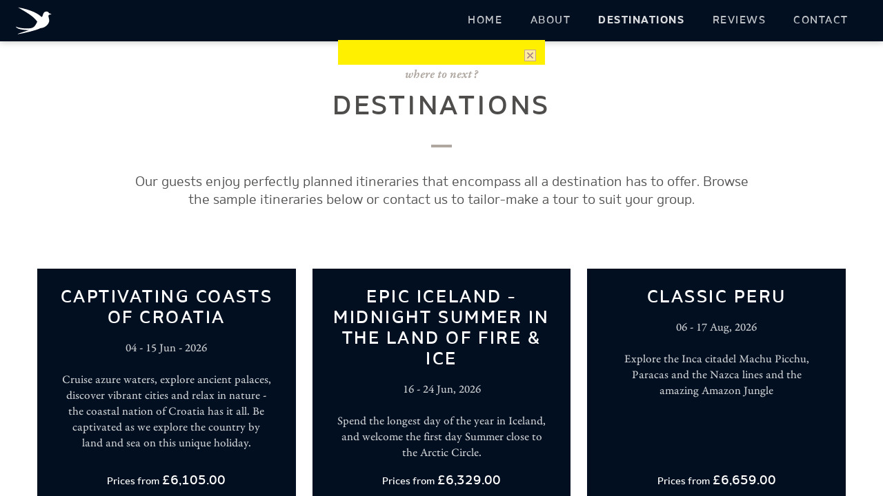

--- FILE ---
content_type: text/html; charset=utf-8
request_url: https://www.thebigjourneycompany.com/destinations.aspx
body_size: 21956
content:
<!DOCTYPE html>
<html lang="en-GB">
<head id="head"><title>
	Escorted Tours from The Big Journey Company
</title><meta id="viewport" name="viewport" content="width=device-width, initial-scale=1" /><meta http-equiv="Content-Type" content="text/html; charset=utf-8" /><link id="mailStyleSheetPreload" rel="preload" href="/skin/css/frontend.css?_43887" as="style" /><link id="mainStyleSheet" href="/skin/css/frontend.css?_43887" rel="stylesheet" type="text/css" media="all" /><link rel="preload" href="/skin/css/lity.min.css" as="style" /><link href="/skin/css/lity.min.css" rel="stylesheet" type="text/css" />
<!--[if IE 8]>
<link rel="stylesheet" type="text/css" href="/skin/css/ie8.css" />
<![endif]-->
<!--[if IEMobile ]>
<link rel="stylesheet" type="text/css" href="/skin/css/iemobile.css" />
<![endif]-->
<!--[if lt IE 9]>
<script src="http://html5shiv.googlecode.com/svn/trunk/html5.js"></script>
<![endif]-->
<script type="text/javascript">
    !function (e) { "use strict"; var n = function (n, t, o) { var l, r = e.document, i = r.createElement("link"); if (t) l = t; else { var a = (r.body || r.getElementsByTagName("head")[0]).childNodes; l = a[a.length - 1] } var d = r.styleSheets; i.rel = "stylesheet", i.href = n, i.media = "only x", l.parentNode.insertBefore(i, t ? l : l.nextSibling); var f = function (e) { for (var n = i.href, t = d.length; t--; ) if (d[t].href === n) return e(); setTimeout(function () { f(e) }) }; return i.onloadcssdefined = f, f(function () { i.media = o || "all" }), i }; "undefined" != typeof module ? module.exports = n : e.loadCSS = n } ("undefined" != typeof global ? global : this);
    // Has your browser got SVG support
    function supportsSvg() {
        if (document.implementation.hasFeature("http://www.w3.org/TR/SVG11/feature#BasicStructure", "1.1")) {
            return (window.SVGSVGElement) ? true : false;
        }
        else {
            return false;
        }
    }

    //loadCSS("/skin/css/frontend.css");

        // apply the windows mobile style sheet
        if (window.navigator.userAgent.match(/IEMobile/i)) { loadCSS("/skin/css/iemobile.css"); }
        // apply the windows ie9 style sheet
        if (window.navigator.userAgent.match(/MSIE 10/i)) { loadCSS("/skin/css/ie9.css"); }
        // apply the svg style sheet 
        if (supportsSvg() === true) { loadCSS("/skin/css/svg.css"); }
    

    (function (o) { var K = o.$LAB, y = "UseLocalXHR", z = "AlwaysPreserveOrder", u = "AllowDuplicates", A = "CacheBust", B = "BasePath", C = /^[^?#]*\//.exec(location.href)[0], D = /^\w+\:\/\/\/?[^\/]+/.exec(C)[0], i = document.head || document.getElementsByTagName("head"), L = (o.opera && Object.prototype.toString.call(o.opera) == "[object Opera]") || ("MozAppearance" in document.documentElement.style), q = document.createElement("script"), E = typeof q.preload == "boolean", r = E || (q.readyState && q.readyState == "uninitialized"), F = !r && q.async === true, M = !r && !F && !L; function G(a) { return Object.prototype.toString.call(a) == "[object Function]" } function H(a) { return Object.prototype.toString.call(a) == "[object Array]" } function N(a, c) { var b = /^\w+\:\/\//; if (/^\/\/\/?/.test(a)) { a = location.protocol + a } else if (!b.test(a) && a.charAt(0) != "/") { a = (c || "") + a } return b.test(a) ? a : ((a.charAt(0) == "/" ? D : C) + a) } function s(a, c) { for (var b in a) { if (a.hasOwnProperty(b)) { c[b] = a[b] } } return c } function O(a) { var c = false; for (var b = 0; b < a.scripts.length; b++) { if (a.scripts[b].ready && a.scripts[b].exec_trigger) { c = true; a.scripts[b].exec_trigger(); a.scripts[b].exec_trigger = null } } return c } function t(a, c, b, d) { a.onload = a.onreadystatechange = function () { if ((a.readyState && a.readyState != "complete" && a.readyState != "loaded") || c[b]) return; a.onload = a.onreadystatechange = null; d() } } function I(a) { a.ready = a.finished = true; for (var c = 0; c < a.finished_listeners.length; c++) { a.finished_listeners[c]() } a.ready_listeners = []; a.finished_listeners = [] } function P(d, f, e, g, h) { setTimeout(function () { var a, c = f.real_src, b; if ("item" in i) { if (!i[0]) { setTimeout(arguments.callee, 25); return } i = i[0] } a = document.createElement("script"); if (f.type) a.type = f.type; if (f.charset) a.charset = f.charset; if (h) { if (r) { e.elem = a; if (E) { a.preload = true; a.onpreload = g } else { a.onreadystatechange = function () { if (a.readyState == "loaded") g() } } a.src = c } else if (h && c.indexOf(D) == 0 && d[y]) { b = new XMLHttpRequest(); b.onreadystatechange = function () { if (b.readyState == 4) { b.onreadystatechange = function () { }; e.text = b.responseText + "\n//@ sourceURL=" + c; g() } }; b.open("GET", c); b.send() } else { a.type = "text/cache-script"; t(a, e, "ready", function () { i.removeChild(a); g() }); a.src = c; i.insertBefore(a, i.firstChild) } } else if (F) { a.async = false; t(a, e, "finished", g); a.src = c; i.insertBefore(a, i.firstChild) } else { t(a, e, "finished", g); a.src = c; i.insertBefore(a, i.firstChild) } }, 0) } function J() { var l = {}, Q = r || M, n = [], p = {}, m; l[y] = true; l[z] = false; l[u] = false; l[A] = false; l[B] = ""; function R(a, c, b) { var d; function f() { if (d != null) { d = null; I(b) } } if (p[c.src].finished) return; if (!a[u]) p[c.src].finished = true; d = b.elem || document.createElement("script"); if (c.type) d.type = c.type; if (c.charset) d.charset = c.charset; t(d, b, "finished", f); if (b.elem) { b.elem = null } else if (b.text) { d.onload = d.onreadystatechange = null; d.text = b.text } else { d.src = c.real_src } i.insertBefore(d, i.firstChild); if (b.text) { f() } } function S(c, b, d, f) { var e, g, h = function () { b.ready_cb(b, function () { R(c, b, e) }) }, j = function () { b.finished_cb(b, d) }; b.src = N(b.src, c[B]); b.real_src = b.src + (c[A] ? ((/\?.*$/.test(b.src) ? "&_" : "?_") + ~ ~(Math.random() * 1E9) + "=") : ""); if (!p[b.src]) p[b.src] = { items: [], finished: false }; g = p[b.src].items; if (c[u] || g.length == 0) { e = g[g.length] = { ready: false, finished: false, ready_listeners: [h], finished_listeners: [j] }; P(c, b, e, ((f) ? function () { e.ready = true; for (var a = 0; a < e.ready_listeners.length; a++) { e.ready_listeners[a]() } e.ready_listeners = [] } : function () { I(e) }), f) } else { e = g[0]; if (e.finished) { j() } else { e.finished_listeners.push(j) } } } function v() { var e, g = s(l, {}), h = [], j = 0, w = false, k; function T(a, c) { a.ready = true; a.exec_trigger = c; x() } function U(a, c) { a.ready = a.finished = true; a.exec_trigger = null; for (var b = 0; b < c.scripts.length; b++) { if (!c.scripts[b].finished) return } c.finished = true; x() } function x() { while (j < h.length) { if (G(h[j])) { try { h[j++]() } catch (err) { } continue } else if (!h[j].finished) { if (O(h[j])) continue; break } j++ } if (j == h.length) { w = false; k = false } } function V() { if (!k || !k.scripts) { h.push(k = { scripts: [], finished: true }) } } e = { script: function () { for (var f = 0; f < arguments.length; f++) { (function (a, c) { var b; if (!H(a)) { c = [a] } for (var d = 0; d < c.length; d++) { V(); a = c[d]; if (G(a)) a = a(); if (!a) continue; if (H(a)) { b = [].slice.call(a); b.unshift(d, 1); [].splice.apply(c, b); d--; continue } if (typeof a == "string") a = { src: a }; a = s(a, { ready: false, ready_cb: T, finished: false, finished_cb: U }); k.finished = false; k.scripts.push(a); S(g, a, k, (Q && w)); w = true; if (g[z]) e.wait() } })(arguments[f], arguments[f]) } return e }, wait: function () { if (arguments.length > 0) { for (var a = 0; a < arguments.length; a++) { h.push(arguments[a]) } k = h[h.length - 1] } else k = false; x(); return e } }; return { script: e.script, wait: e.wait, setOptions: function (a) { s(a, g); return e } } } m = { setGlobalDefaults: function (a) { s(a, l); return m }, setOptions: function () { return v().setOptions.apply(null, arguments) }, script: function () { return v().script.apply(null, arguments) }, wait: function () { return v().wait.apply(null, arguments) }, queueScript: function () { n[n.length] = { type: "script", args: [].slice.call(arguments) }; return m }, queueWait: function () { n[n.length] = { type: "wait", args: [].slice.call(arguments) }; return m }, runQueue: function () { var a = m, c = n.length, b = c, d; for (; --b >= 0; ) { d = n.shift(); a = a[d.type].apply(null, d.args) } return a }, noConflict: function () { o.$LAB = K; return m }, sandbox: function () { return J() } }; return m } o.$LAB = J(); (function (a, c, b) { if (document.readyState == null && document[a]) { document.readyState = "loading"; document[a](c, b = function () { document.removeEventListener(c, b, false); document.readyState = "complete" }, false) } })("addEventListener", "DOMContentLoaded") })(this);
   // $LAB.script("/js/script.js");
</script>
<meta name="Description" content="Where to next? The Big Journey Company provide escorted tours to amazing and breathtaking destinations across the globe." /><meta property="og:url" content="http://www.thebigjourneycompany.com/destinations.aspx" /><meta property="og:image" content="https://www.thebigjourneycompany.com/skin/images/images-custom/a8b5e80b-95d6-4a53-9369-fbc926f56c8d-logo.png" /><meta property="og:site_name" content="The Big Journey Company" /><meta property="og:description" content="Where to next? The Big Journey Company provide escorted tours to amazing and breathtaking destinations across the globe." /><meta property="og:type" content="Website" /><meta property="og:title" content="Escorted Tours from The Big Journey Company" /><meta property="twitter:url" content="http://www.thebigjourneycompany.com/destinations.aspx" /><meta property="twitter:image" content="https://www.thebigjourneycompany.com/skin/images/images-custom/a8b5e80b-95d6-4a53-9369-fbc926f56c8d-logo.png" /><meta property="twitter:description" content="Where to next? The Big Journey Company provide escorted tours to amazing and breathtaking destinations across the globe." /><meta property="twitter:card" content="summary" /><meta property="twitter:site" content="@" /><meta property="siteID" content="1" /><meta property="pageID" content="858" /><link rel="shortcut icon" href="/skin/images/images-custom/3610517d-4131-40bb-8188-eab59fb47cd5-bird.png" /></head>
<body id="body" class=" defaultTemplate destinations">

<div class="klaviyo-form-Sc72D9"></div><div class="klaviyo-form-VAzKng"></div>
<!-- Google Tag Manager -->
<noscript><iframe src="//www.googletagmanager.com/ns.html?id=GTM-PFMX5S"
height="0" width="0" style="display:none;visibility:hidden"></iframe></noscript>
<script>(function(w,d,s,l,i){w[l]=w[l]||[];w[l].push({'gtm.start':
new Date().getTime(),event:'gtm.js'});var f=d.getElementsByTagName(s)[0],
j=d.createElement(s),dl=l!='dataLayer'?'&l='+l:'';j.async=true;j.src=
'//www.googletagmanager.com/gtm.js?id='+i+dl;f.parentNode.insertBefore(j,f);
})(window,document,'script','dataLayer','GTM-PFMX5S');</script>
<!-- End Google Tag Manager -->

<form method="post" action="/destinations.aspx" id="form1">
<div class="aspNetHidden">
<input type="hidden" name="__EVENTTARGET" id="__EVENTTARGET" value="" />
<input type="hidden" name="__EVENTARGUMENT" id="__EVENTARGUMENT" value="" />
<input type="hidden" name="__VIEWSTATE" id="__VIEWSTATE" value="GYwDBoNF7r1jYnXLnWo93nbuc3F8LhEVgXH/EtQJJfeFWGHg9t2mdEAjlB+9gBCpmgM+SNJNm6o/TV+AkNH+P70+uniraBIjVR/XAgAhQ9xNLJkj" />
</div>

<script type="text/javascript">
//<![CDATA[
var theForm = document.forms['form1'];
function __doPostBack(eventTarget, eventArgument) {
    if (!theForm.onsubmit || (theForm.onsubmit() != false)) {
        theForm.__EVENTTARGET.value = eventTarget;
        theForm.__EVENTARGUMENT.value = eventArgument;
        theForm.submit();
    }
}
//]]>
</script>


<script src="/WebResource.axd?d=zfDdQHedcWAgsDSBjmyV42IaFCwIKRBIKXrI-bDDmeVSXTdtI0cTORPSzV4uNUvrViHz70zc_IGNLBvWfCIHEU1pr-w1&amp;t=638628243619783110" type="text/javascript"></script>


<script src="/ScriptResource.axd?d=ayDaK6HY-rsYWbf2Xow9X7zbPaWGQylnrjXPPjJczujOwUlTHbGKIysF7wFWmoVus_MKdPmT5Ssodu2llkj-lHmL17ftX5bsgCPitU9CbZMVLUXVM3uSze1a_eTR4-GOqUlJE48So1j10q4oXlpeSqe4zeY1&amp;t=2a9d95e3" type="text/javascript"></script>
<script src="/ScriptResource.axd?d=-VM53kQGSH1zk3tUEX9--kVIoieM4JnvI2ZUO1t2va07oG9qo9ck_f7CUm-n56sUcKQsOibvjBO_1sr_bvhR4vsSyJrEM1BTNk04y0nz3HoHNKmO2U25H6eEa3p68Hf1auoGWrm-v47L1OqhW3UvG-ZfEdAFK5NTtG0UT7XMIejS6CkQ0&amp;t=2a9d95e3" type="text/javascript"></script>
<script src="/ScriptResource.axd?d=[base64]" type="text/javascript"></script>
<div class="aspNetHidden">

	<input type="hidden" name="__VIEWSTATEGENERATOR" id="__VIEWSTATEGENERATOR" value="C0BC620C" />
	<input type="hidden" name="__VIEWSTATEENCRYPTED" id="__VIEWSTATEENCRYPTED" value="" />
	<input type="hidden" name="__EVENTVALIDATION" id="__EVENTVALIDATION" value="F42+eXM24swwsg7GRVH6g/5NlsuTAIDFTqB1Tv0vQ8mL2lT/4enILG5HYRRIUcG0dRuuavemPvrdIjkEdTOPhZlHvTXEO9FvJF96BqRGQSyVOQGwmXO0xDs6i8VksaEX5jWnLzc62Bzt7sC6GLlTNPnp0NXi9QuM1TcGyIRKU7hb6WBz" />
</div>
 <script type="text/javascript">
//<![CDATA[
Sys.WebForms.PageRequestManager._initialize('ctl00$ctl00$ctl00$keletonScriptManager', 'form1', [], [], [], 90, 'ctl00$ctl00$ctl00');
//]]>
</script>

        
        

           
<div class="accessNav offscreen">
	<ul>
		<li class="offscreen"><a accesskey="s" href="#maincontent">Skip to content</a></li>
		<li class="offscreen"><a accesskey="n" href="#mainnav">Skip to main navigation</a></li>
		<li class="offscreen"><a accesskey="4" href="#search">Skip to search</a></li>
		<li class="offscreen"><a accesskey="0" href="/accessibility.aspx">Accessibility help</a></li>
	</ul>
</div> 
<div class="outerWrapper clearfix">
	 
		<div class="siteHeader">
			<div class="siteHeaderWrapper clearfix">
				<div class="logo"><a href="./" accesskey="1">The Big Journey Company</a></div>
				<nav class="headerElements" role="navigation"></nav>   
							              
			</div>		
			<nav class="collapseNav" role="navigation"><a href="#" class="navCollapse hover"><span class="burger-btn">Menu</span></a>
				               
				<div class="hideNav mainNav">
					<div class="searchBar offscreen">
<div class="searchWrapper">
<a id="search"></a>
<label for="SearchTerms" class="offscreen">Search for: </label><input name="ctl00$ctl00$ctl00$Search$SearchTerms" type="text" id="SearchTerms" tabindex="-1" class="searchTerms" Placeholder="Search" />
<input type="image" name="ctl00$ctl00$ctl00$Search$Search" id="Search" tabindex="-1" class="go" src="skin/images/images-icons/magnify.png" alt="Search now" /></div></div>
					
					
<div class="dynamicNav">
    <div class="navWrapper clearfix">
        <a id="mainnav"></a><ul class="DropDownNav"><li class="home"><a class="phoneNavAction topLevel" href="/"><span>Home</span></a></li>
                <li class="about parent"><a href="/about.aspx" class="phoneNavAction topLevel"><span>About</span></a>
                    </li>
                <li class="destinations parent"><a href="/destinations.aspx" class="phoneNavAction topLevel activePage"><span>Destinations</span></a>
                    </li>
                <li class="reviews parent"><a href="/reviews.aspx" class="phoneNavAction topLevel"><span>Reviews</span></a>
                    </li>
                <li class="contact parent last"><a href="/contact.aspx" class="phoneNavAction topLevel"><span>Contact</span></a>
                    </li></ul>
    </div>
</div>	
					 	
						             
		
					
					
				</div>                       
			</nav>
            	

		</div> 
		<!-- END OF HEADER -->
	<div class="siteContainer">	       
		<div class="siteContent">
		
			<div class="breadcrumb" itemscope itemtype="http://data-vocabulary.org/Breadcrumb"><span class="noBreadcrumb">You are here: </span><a href="/"  itemprop="url"><span itemprop="title">Home</span></a> &raquo; Destinations</div> 
				

<a id="maincontent"></a>

    
  
    <div class="toursModule clearfix">
        <div class="moduleContainer">
			
            <div class="pageHeader">
                <h1 id="ContentBlock_MainContent_MainContent_H1Title">Destinations</h1>
                 
            </div>

           <!-- debug: 4-->
            

              
               
                
               <div id="ContentBlock_MainContent_MainContent_notuk" class="introduction">Our guests enjoy perfectly planned itineraries that encompass all a destination has to offer. Browse the sample itineraries below or contact us to tailor-make a tour to suit your group.</div>     
                    
                    <div id="categoriesList" class="categoriesList"><ul class="categoriesListWrap"><li class="btn grey show-all">Show all</li><li class="btn grey classic-group-tours">Classic Group Tours</li><li class="btn grey small-group-adventures">Small Group Adventures</li><li class="btn grey for-inspiration">For Inspiration</li></ul></div>
                 
                    
                        
                            <ul id="destList" class="landingWrap columnWrap">
                        
                            <li class="column  classic-group-tours   ">

                            
                                <div class="outerBox clearfix">
                                    <a href="/destinations/3480/captivating-coasts-of-croatia.aspx">
                                        
                                        <div class="images">
                                            
                                                    <ul>
                                                
                                                    <li>
                                                        <div class="imageContainer">
                                                        	<div class="imageCover"><div class="coverMessage"><span>Take me here</span></div></div>
                                                            
                                                            <img alt="" title=""
                                                                src="/uploads/news-images/3425048-dubrovnik-city-22360671920-1-resized.jpg"
                                                                class="lazy"/>
                                                            
                                                            <div id="ContentBlock_MainContent_MainContent_ToursRepeater_ImagesListView_0_Div2_0" class="imageCaption offscreen">
                                                                <span class="offscreen">Caption:&nbsp;</span>Dubrovnik's imposing city walls around the Old Town</div>
                                                        </div>
                                                    </li>
                                                
                                                    </ul>
                                        </div>
                                        <div class="contentWrapper">
                                        <div class="contentHeader">
                                            <h2 class="offscreen">Captivating Coasts of Croatia</h2>
                                        </div>
                                        <div class="titleWrap">
										<h3>Captivating Coasts of Croatia</h3>
                                        </div>
                                        <div class="contentWrap">
                                            04 - 15 Jun - 2026<br><br>Cruise azure waters, explore ancient palaces, discover vibrant cities and relax in nature - the coastal nation of Croatia has it all. Be captivated as we explore the country by land and sea on this unique holiday.
                                        </div>
                                        <div class="thisTourPrice"><span class="priceSmall">Prices from</span> £6,105.00</div><div class="comingSoonFlash btn">Reserve Now</div>
                                        </div>
                                    </a>
                                </div>
                            </li>
                        
                            <li class="column  small-group-adventures for-inspiration   ">

                            
                                <div class="outerBox clearfix">
                                    <a href="/destinations/3446/epic-iceland-midnight-summer-in-the-land-of-fire-ice.aspx">
                                        
                                        <div class="images">
                                            
                                                    <ul>
                                                
                                                    <li>
                                                        <div class="imageContainer">
                                                        	<div class="imageCover"><div class="coverMessage"><span>Take me here</span></div></div>
                                                            
                                                            <img alt="" title=""
                                                                src="/uploads/news-images/3509536-b-blue-lagoon.jpg"
                                                                class="lazy"/>
                                                            
                                                            <div id="ContentBlock_MainContent_MainContent_ToursRepeater_ImagesListView_1_Div2_0" class="imageCaption offscreen">
                                                                <span class="offscreen">Caption:&nbsp;</span>Blue Lagoon, Iceland</div>
                                                        </div>
                                                    </li>
                                                
                                                    </ul>
                                        </div>
                                        <div class="contentWrapper">
                                        <div class="contentHeader">
                                            <h2 class="offscreen">Epic Iceland - Midnight Summer in the Land of Fire & Ice</h2>
                                        </div>
                                        <div class="titleWrap">
										<h3>Epic Iceland - Midnight Summer in the Land of Fire & Ice</h3>
                                        </div>
                                        <div class="contentWrap">
                                            16 - 24 Jun, 2026<br><br>Spend the longest day of the year in Iceland, and welcome the first day Summer close to the Arctic Circle.  
                                        </div>
                                        <div class="thisTourPrice"><span class="priceSmall">Prices from</span> £6,329.00</div><div class="comingSoonFlash btn">Reserve Now</div>
                                        </div>
                                    </a>
                                </div>
                            </li>
                        
                            <li class="column  classic-group-tours for-inspiration   ">

                            
                                <div class="outerBox clearfix">
                                    <a href="/destinations/3011/classic-peru.aspx">
                                        
                                        <div class="images">
                                            
                                                    <ul>
                                                
                                                    <li>
                                                        <div class="imageContainer">
                                                        	<div class="imageCover"><div class="coverMessage"><span>Take me here</span></div></div>
                                                            
                                                            <img alt="" title=""
                                                                src="/uploads/news-images/625258-1-rszmachu-picchu-2773629.jpg"
                                                                class="lazy"/>
                                                            
                                                            <div id="ContentBlock_MainContent_MainContent_ToursRepeater_ImagesListView_2_Div2_0" class="imageCaption offscreen">
                                                                <span class="offscreen">Caption:&nbsp;</span>The morning clouds rising above Machu Picchu</div>
                                                        </div>
                                                    </li>
                                                
                                                    </ul>
                                        </div>
                                        <div class="contentWrapper">
                                        <div class="contentHeader">
                                            <h2 class="offscreen">Classic Peru </h2>
                                        </div>
                                        <div class="titleWrap">
										<h3>Classic Peru</h3>
                                        </div>
                                        <div class="contentWrap">
                                            06 - 17 Aug, 2026<br><br>Explore the Inca citadel Machu Picchu, Paracas and the Nazca lines and the amazing Amazon Jungle
                                        </div>
                                        <div class="thisTourPrice"><span class="priceSmall">Prices from</span> £6,659.00</div><div class="comingSoonFlash btn">Reserve Now</div>
                                        </div>
                                    </a>
                                </div>
                            </li>
                        
                            <li class="column  small-group-adventures   ">

                            
                                <div class="outerBox clearfix">
                                    <a href="/destinations/1953/costa-rica-adventure-experience.aspx">
                                        
                                        <div class="images">
                                            
                                                    <ul>
                                                
                                                    <li>
                                                        <div class="imageContainer">
                                                        	<div class="imageCover"><div class="coverMessage"><span>Take me here</span></div></div>
                                                            
                                                            <img alt="" title=""
                                                                src="/uploads/news-images/4484438-costa-rica-resized.jpg"
                                                                class="lazy"/>
                                                            
                                                            <div id="ContentBlock_MainContent_MainContent_ToursRepeater_ImagesListView_3_Div2_0" class="imageCaption offscreen">
                                                                <span class="offscreen">Caption:&nbsp;</span>Arenal Volcano National Park</div>
                                                        </div>
                                                    </li>
                                                
                                                    </ul>
                                        </div>
                                        <div class="contentWrapper">
                                        <div class="contentHeader">
                                            <h2 class="offscreen">Costa Rica Adventure Experience.</h2>
                                        </div>
                                        <div class="titleWrap">
										<h3>Costa Rica Adventure Experience</h3>
                                        </div>
                                        <div class="contentWrap">
                                            17 - 28 Aug, 2026<br><br>Costa Rica, the eco and adventure-tourism capital of Central America...The perfect destination for nature and lovers!
                                        </div>
                                        <div class="thisTourPrice"><span class="priceSmall">Prices from</span> £4,550.00</div><div class="comingSoonFlash btn">Reserve Now</div>
                                        </div>
                                    </a>
                                </div>
                            </li>
                        
                            <li class="column  classic-group-tours for-inspiration   ">

                            
                                <div class="outerBox clearfix">
                                    <a href="/destinations/3322/la-bella-vita-journey-through-southern-italy.aspx">
                                        
                                        <div class="images">
                                            
                                                    <ul>
                                                
                                                    <li>
                                                        <div class="imageContainer">
                                                        	<div class="imageCover"><div class="coverMessage"><span>Take me here</span></div></div>
                                                            
                                                            <img alt="" title=""
                                                                src="/uploads/news-images/7508728-istock-525770849.jpg"
                                                                class="lazy"/>
                                                            
                                                            <div id="ContentBlock_MainContent_MainContent_ToursRepeater_ImagesListView_4_Div2_0" class="imageCaption offscreen">
                                                                <span class="offscreen">Caption:&nbsp;</span>The historic UNESCO listed town of Matera</div>
                                                        </div>
                                                    </li>
                                                
                                                    </ul>
                                        </div>
                                        <div class="contentWrapper">
                                        <div class="contentHeader">
                                            <h2 class="offscreen">La Bella Vita - Journey through Southern Italy</h2>
                                        </div>
                                        <div class="titleWrap">
										<h3>La Bella Vita - Journey through Southern Italy</h3>
                                        </div>
                                        <div class="contentWrap">
                                            19 Aug - 01 Sep, 2026<br><br>Southern Italy boasts many historical, cultural & natural gems which are often overlooked. Join us as we travel through Italy's 'Heel & Boot' as we discover the 'bella vita' in Puglia, Basilicata, Calabria & Campania
                                        </div>
                                        <div class="thisTourPrice"><span class="priceSmall">Prices from</span> £9,329.00</div><div class="comingSoonFlash btn">Reserve Now</div>
                                        </div>
                                    </a>
                                </div>
                            </li>
                        
                            <li class="column  classic-group-tours   ">

                            
                                <div class="outerBox clearfix">
                                    <a href="/destinations/3111/the-magic-of-ireland-dublin-beyond.aspx">
                                        
                                        <div class="images">
                                            
                                                    <ul>
                                                
                                                    <li>
                                                        <div class="imageContainer">
                                                        	<div class="imageCover"><div class="coverMessage"><span>Take me here</span></div></div>
                                                            
                                                            <img alt="" title=""
                                                                src="/uploads/news-images/3827689-cobh-cathedral-tourism-ireland-chris-hill.jpg"
                                                                class="lazy"/>
                                                            
                                                            <div id="ContentBlock_MainContent_MainContent_ToursRepeater_ImagesListView_5_Div2_0" class="imageCaption offscreen">
                                                                <span class="offscreen">Caption:&nbsp;</span>Cobh Cathedral ©Tourism Ireland / Chris Hill</div>
                                                        </div>
                                                    </li>
                                                
                                                    </ul>
                                        </div>
                                        <div class="contentWrapper">
                                        <div class="contentHeader">
                                            <h2 class="offscreen">The Magic of Ireland: Dublin & Beyond</h2>
                                        </div>
                                        <div class="titleWrap">
										<h3>The Magic of Ireland: Dublin & Beyond</h3>
                                        </div>
                                        <div class="contentWrap">
                                            27 Aug - 05 Sep, 2026<br><br>“One Hundred Thousands Welcomes” to Ireland! Enjoy the timeless historic landscape and witness the legendary shades of green.
                                        </div>
                                        <div class="thisTourPrice"><span class="priceSmall">Prices from</span> £7,325.00</div><div class="comingSoonFlash btn">Reserve Now</div>
                                        </div>
                                    </a>
                                </div>
                            </li>
                        
                            <li class="column  classic-group-tours   scotland ">

                            
                                <div class="outerBox clearfix">
                                    <a href="/destinations/3493/highland-heritage-scottish-castles.aspx">
                                        
                                        <div class="images">
                                            
                                                    <ul>
                                                
                                                    <li>
                                                        <div class="imageContainer">
                                                        	<div class="imageCover"><div class="coverMessage"><span>Take me here</span></div></div>
                                                            
                                                            <img alt="" title=""
                                                                src="/uploads/news-images/72510013-a-dunrobin-castle.jpg"
                                                                class="lazy"/>
                                                            
                                                            <div id="ContentBlock_MainContent_MainContent_ToursRepeater_ImagesListView_6_Div2_0" class="imageCaption offscreen">
                                                                <span class="offscreen">Caption:&nbsp;</span>Dunrobin Castle</div>
                                                        </div>
                                                    </li>
                                                
                                                    </ul>
                                        </div>
                                        <div class="contentWrapper">
                                        <div class="contentHeader">
                                            <h2 class="offscreen">Highland Heritage & Scottish Castles</h2>
                                        </div>
                                        <div class="titleWrap">
										<h3>Highland Heritage & Scottish Castles</h3>
                                        </div>
                                        <div class="contentWrap">
                                            05 - 16 Sep, 2026<br><br>Discover Scotland over 12 unforgettable days — from Loch Lomond to Islay, Iona & the Highlands, where history, nature, and culture meet.
                                        </div>
                                        <div class="thisTourPrice"><span class="priceSmall">Prices from</span> £6,105.00</div><div class="comingSoonFlash btn">Reserve Now</div>
                                        </div>
                                    </a>
                                </div>
                            </li>
                        
                            <li class="column  classic-group-tours for-inspiration   ">

                            
                                <div class="outerBox clearfix">
                                    <a href="/destinations/1860/ultimate-safari-of-kenya.aspx">
                                        
                                        <div class="images">
                                            
                                                    <ul>
                                                
                                                    <li>
                                                        <div class="imageContainer">
                                                        	<div class="imageCover"><div class="coverMessage"><span>Take me here</span></div></div>
                                                            
                                                            <img alt="" title=""
                                                                src="/uploads/news-images/955170-istock-178522865-resized.jpg"
                                                                class="lazy"/>
                                                            
                                                            <div id="ContentBlock_MainContent_MainContent_ToursRepeater_ImagesListView_7_Div2_0" class="imageCaption offscreen">
                                                                <span class="offscreen">Caption:&nbsp;</span>An African elephant herd advances across the plains of Samburu National Park in Kenya</div>
                                                        </div>
                                                    </li>
                                                
                                                    </ul>
                                        </div>
                                        <div class="contentWrapper">
                                        <div class="contentHeader">
                                            <h2 class="offscreen">Ultimate Safari of Kenya.</h2>
                                        </div>
                                        <div class="titleWrap">
										<h3>ULTIMATE SAFARI OF KENYA</h3>
                                        </div>
                                        <div class="contentWrap">
                                            10 - 18 Sep, 2026<br><br>This safari is probably the most extensive safari available in Kenya - a truly magical adventure!
                                        </div>
                                        <div class="thisTourPrice"><span class="priceSmall">Prices from</span> £6,885.00</div><div class="comingSoonFlash btn">Reserve Now</div>
                                        </div>
                                    </a>
                                </div>
                            </li>
                        
                            <li class="column  classic-group-tours   ">

                            
                                <div class="outerBox clearfix">
                                    <a href="/destinations/3491/gorillas-of-rwanda-add-on-to-your-ultimate-kenya-safari.aspx">
                                        
                                        <div class="images">
                                            
                                                    <ul>
                                                
                                                    <li>
                                                        <div class="imageContainer">
                                                        	<div class="imageCover"><div class="coverMessage"><span>Take me here</span></div></div>
                                                            
                                                            <img alt="" title=""
                                                                src="/uploads/news-images/937582-golden-monkey-volcanoes-national-park.jpg"
                                                                class="lazy"/>
                                                            
                                                            
                                                        </div>
                                                    </li>
                                                
                                                    </ul>
                                        </div>
                                        <div class="contentWrapper">
                                        <div class="contentHeader">
                                            <h2 class="offscreen">Gorillas of Rwanda – Add-On to Your Ultimate Kenya Safari!</h2>
                                        </div>
                                        <div class="titleWrap">
										<h3>Gorillas of Rwanda – Add-On to Your Ultimate Kenya Safari!</h3>
                                        </div>
                                        <div class="contentWrap">
                                            18 - 22 Sep, 2026<br><br>After exploring Kenya’s incredible wildlife, continue the adventure in Rwanda, where you’ll trek through lush forests to meet the magnificent mountain gorillas — an unforgettable finale to your African journey.
                                        </div>
                                        <div class="thisTourPrice"><span class="priceSmall">Prices from</span> £3,775.00</div><div class="comingSoonFlash btn">Reserve Now</div>
                                        </div>
                                    </a>
                                </div>
                            </li>
                        
                            <li class="column  classic-group-tours small-group-adventures   ">

                            
                                <div class="outerBox clearfix">
                                    <a href="/destinations/3483/amsterdam-beyond-a-danube-river-cruise.aspx">
                                        
                                        <div class="images">
                                            
                                                    <ul>
                                                
                                                    <li>
                                                        <div class="imageContainer">
                                                        	<div class="imageCover"><div class="coverMessage"><span>Take me here</span></div></div>
                                                            
                                                            <img alt="" title=""
                                                                src="/uploads/news-images/4877610-e.jpg"
                                                                class="lazy"/>
                                                            
                                                            <div id="ContentBlock_MainContent_MainContent_ToursRepeater_ImagesListView_9_Div2_0" class="imageCaption offscreen">
                                                                <span class="offscreen">Caption:&nbsp;</span>Historic Prague</div>
                                                        </div>
                                                    </li>
                                                
                                                    </ul>
                                        </div>
                                        <div class="contentWrapper">
                                        <div class="contentHeader">
                                            <h2 class="offscreen">Amsterdam & Beyond: A Danube River Cruise</h2>
                                        </div>
                                        <div class="titleWrap">
										<h3>Amsterdam & Beyond: A Danube River Cruise </h3>
                                        </div>
                                        <div class="contentWrap">
                                            04 - 16 Oct, 2026<br><br>From Amsterdam to the Danube – Explore Europe’s Historic Capitals on this Unique River Cruise & Stay
                                        </div>
                                        <div class="thisTourPrice"><span class="priceSmall">Prices from</span> £6,549.00</div><div class="comingSoonFlash btn">Reserve Now</div>
                                        </div>
                                    </a>
                                </div>
                            </li>
                        
                            <li class="column  classic-group-tours   ">

                            
                                <div class="outerBox clearfix">
                                    <a href="/destinations/3184/the-splendours-of-china.aspx">
                                        
                                        <div class="images">
                                            
                                                    <ul>
                                                
                                                    <li>
                                                        <div class="imageContainer">
                                                        	<div class="imageCover"><div class="coverMessage"><span>Take me here</span></div></div>
                                                            
                                                            <img alt="" title=""
                                                                src="/uploads/news-images/5977853-rszistock-177802548-1.jpg"
                                                                class="lazy"/>
                                                            
                                                            <div id="ContentBlock_MainContent_MainContent_ToursRepeater_ImagesListView_10_Div2_0" class="imageCaption offscreen">
                                                                <span class="offscreen">Caption:&nbsp;</span>The Forbidden Palace, Beijing</div>
                                                        </div>
                                                    </li>
                                                
                                                    </ul>
                                        </div>
                                        <div class="contentWrapper">
                                        <div class="contentHeader">
                                            <h2 class="offscreen">The Splendours of China</h2>
                                        </div>
                                        <div class="titleWrap">
										<h3>SPLENDOURS OF CHINA</h3>
                                        </div>
                                        <div class="contentWrap">
                                            11 - 24 Oct, 2026<br><br>Join us as we head to China to discover the many splendours it has to offer. See the historic Forbidden Palace, Terracotta Warriors & Great Wall, discover modern Beijing and Shanghai and many natural wonders along the way!
                                        </div>
                                        <div class="thisTourPrice"><span class="priceSmall">Prices from</span> £6,215.00</div><div class="comingSoonFlash btn">Reserve Now</div>
                                        </div>
                                    </a>
                                </div>
                            </li>
                        
                            <li class="column  small-group-adventures   ">

                            
                                <div class="outerBox clearfix">
                                    <a href="/destinations/3189/walking-the-great-wall-extension-to-china.aspx">
                                        
                                        <div class="images">
                                            
                                                    <ul>
                                                
                                                    <li>
                                                        <div class="imageContainer">
                                                        	<div class="imageCover"><div class="coverMessage"><span>Take me here</span></div></div>
                                                            
                                                            <img alt="" title=""
                                                                src="/uploads/news-images/3057965-rsz1istock-500323350.jpg"
                                                                class="lazy"/>
                                                            
                                                            
                                                        </div>
                                                    </li>
                                                
                                                    </ul>
                                        </div>
                                        <div class="contentWrapper">
                                        <div class="contentHeader">
                                            <h2 class="offscreen">Walking the Great Wall Extension To China</h2>
                                        </div>
                                        <div class="titleWrap">
										<h3>Walking the Great Wall Extension To China</h3>
                                        </div>
                                        <div class="contentWrap">
                                            24 - 29 Oct, 2026<br><br> Enjoy the dramatic scenery as we hike sections of The Great Wall of China - one of the seven wonders of the medieval world.
                                        </div>
                                        <div class="thisTourPrice"><span class="priceSmall">Prices from</span> £2,775.00</div><div class="comingSoonFlash btn">Reserve Now</div>
                                        </div>
                                    </a>
                                </div>
                            </li>
                        
                            <li class="column  classic-group-tours for-inspiration   ">

                            
                                <div class="outerBox clearfix">
                                    <a href="/destinations/2922/highlights-of-vietnam.aspx">
                                        
                                        <div class="images">
                                            
                                                    <ul>
                                                
                                                    <li>
                                                        <div class="imageContainer">
                                                        	<div class="imageCover"><div class="coverMessage"><span>Take me here</span></div></div>
                                                            
                                                            <img alt="" title=""
                                                                src="/uploads/news-images/5286859-hoi-an-resized.jpg"
                                                                class="lazy"/>
                                                            
                                                            
                                                        </div>
                                                    </li>
                                                
                                                    </ul>
                                        </div>
                                        <div class="contentWrapper">
                                        <div class="contentHeader">
                                            <h2 class="offscreen">Highlights of Vietnam</h2>
                                        </div>
                                        <div class="titleWrap">
										<h3>Highlights of Vietnam</h3>
                                        </div>
                                        <div class="contentWrap">
                                            06 - 16 Nov, 2026<br><br>This wonderfully varied tour of Vietnam takes in the very best of the country's scenery, history and culture as we travel from Ho Chi Minh City to Hanoi
                                        </div>
                                        <div class="thisTourPrice"><span class="priceSmall">Prices from</span> £3,440.00</div><div class="comingSoonFlash btn">Reserve Now</div>
                                        </div>
                                    </a>
                                </div>
                            </li>
                        
                            <li class="column  classic-group-tours for-inspiration   ">

                            
                                <div class="outerBox clearfix">
                                    <a href="/destinations/2933/cultural-cambodiabr-extension-to-highlights-of-vietnam.aspx">
                                        
                                        <div class="images">
                                            
                                                    <ul>
                                                
                                                    <li>
                                                        <div class="imageContainer">
                                                        	<div class="imageCover"><div class="coverMessage"><span>Take me here</span></div></div>
                                                            
                                                            <img alt="" title=""
                                                                src="/uploads/news-images/2483089-angkor-809753-resized.jpg"
                                                                class="lazy"/>
                                                            
                                                            <div id="ContentBlock_MainContent_MainContent_ToursRepeater_ImagesListView_13_Div2_0" class="imageCaption offscreen">
                                                                <span class="offscreen">Caption:&nbsp;</span>Angkor Wat, Cambodia</div>
                                                        </div>
                                                    </li>
                                                
                                                    </ul>
                                        </div>
                                        <div class="contentWrapper">
                                        <div class="contentHeader">
                                            <h2 class="offscreen">Cultural Cambodia<br>-Extension to Highlights of Vietnam.</h2>
                                        </div>
                                        <div class="titleWrap">
										<h3>Cultural Cambodia <br>- Extension to Highlights of Vietnam.</h3>
                                        </div>
                                        <div class="contentWrap">
                                            Nov 16 - 20, 2026<br><br>Extend your stay to Cambodia and immerse yourself in the fascinating history of the spectacular Angkor Wat, the world famous UNESCO Heritage site
                                        </div>
                                        <div class="thisTourPrice"><span class="priceSmall">Prices from</span> £1,999.00</div><div class="comingSoonFlash btn">Reserve Now</div>
                                        </div>
                                    </a>
                                </div>
                            </li>
                        
                            <li class="column  classic-group-tours for-inspiration   ">

                            
                                <div class="outerBox clearfix">
                                    <a href="/destinations/3484/sailing-the-classic-mekong-siem-reap-to-saigon.aspx">
                                        
                                        <div class="images">
                                            
                                                    <ul>
                                                
                                                    <li>
                                                        <div class="imageContainer">
                                                        	<div class="imageCover"><div class="coverMessage"><span>Take me here</span></div></div>
                                                            
                                                            <img alt="" title=""
                                                                src="/uploads/news-images/1159897-rv-bassac-pandaw13922210397o.jpg"
                                                                class="lazy"/>
                                                            
                                                            <div id="ContentBlock_MainContent_MainContent_ToursRepeater_ImagesListView_14_Div2_0" class="imageCaption offscreen">
                                                                <span class="offscreen">Caption:&nbsp;</span>RV Bassac Pandaw</div>
                                                        </div>
                                                    </li>
                                                
                                                    </ul>
                                        </div>
                                        <div class="contentWrapper">
                                        <div class="contentHeader">
                                            <h2 class="offscreen">Sailing the Classic Mekong: Siem Reap to Saigon </h2>
                                        </div>
                                        <div class="titleWrap">
										<h3>Sailing the Classic Mekong: Siem Reap to Saigon </h3>
                                        </div>
                                        <div class="contentWrap">
                                            21- 28 Nov, 2026<br><br>A Timeless Voyage Along the Mekong – Discover the Spirit of Vietnam & Cambodia
                                        </div>
                                        <div class="thisTourPrice"><span class="priceSmall">Prices from</span> £4,775.00</div><div class="comingSoonFlash btn">Reserve Now</div>
                                        </div>
                                    </a>
                                </div>
                            </li>
                        
                            <li class="column  classic-group-tours   ">

                            
                                <div class="outerBox clearfix">
                                    <a href="/destinations/3496/tanzania-safari-great-migration-calving-season.aspx">
                                        
                                        <div class="images">
                                            
                                                    <ul>
                                                
                                                    <li>
                                                        <div class="imageContainer">
                                                        	<div class="imageCover"><div class="coverMessage"><span>Take me here</span></div></div>
                                                            
                                                            <img alt="" title=""
                                                                src="/uploads/news-images/90810064-a-shutterstock115793359-copy.jpg"
                                                                class="lazy"/>
                                                            
                                                            <div id="ContentBlock_MainContent_MainContent_ToursRepeater_ImagesListView_15_Div2_0" class="imageCaption offscreen">
                                                                <span class="offscreen">Caption:&nbsp;</span>Zebra calf in the Serengeti</div>
                                                        </div>
                                                    </li>
                                                
                                                    </ul>
                                        </div>
                                        <div class="contentWrapper">
                                        <div class="contentHeader">
                                            <h2 class="offscreen">Tanzania Safari - Great Migration Calving Season</h2>
                                        </div>
                                        <div class="titleWrap">
										<h3>Tanzania Great Migration Calving Season Safari</h3>
                                        </div>
                                        <div class="contentWrap">
                                            05 - 13 Feb, 2027<br><br>Northern Tanzania is the perfect region to witness the Great Migration in February, as the annual wildebeest and zebra migration arrives on these plains to give birth to thousands of calves. 
                                        </div>
                                        <div class="thisTourPrice"><span class="priceSmall">Prices from</span> £7,305.00</div><div class="comingSoonFlash btn">Reserve Now</div>
                                        </div>
                                    </a>
                                </div>
                            </li>
                        
                            <li class="column  classic-group-tours for-inspiration   ">

                            
                                <div class="outerBox clearfix">
                                    <a href="/destinations/3103/splendours-of-india.aspx">
                                        
                                        <div class="images">
                                            
                                                    <ul>
                                                
                                                    <li>
                                                        <div class="imageContainer">
                                                        	<div class="imageCover"><div class="coverMessage"><span>Take me here</span></div></div>
                                                            
                                                            <img alt="" title=""
                                                                src="/uploads/news-images/3069075-istock-1215082607-resized.jpg"
                                                                class="lazy"/>
                                                            
                                                            <div id="ContentBlock_MainContent_MainContent_ToursRepeater_ImagesListView_16_Div2_0" class="imageCaption offscreen">
                                                                <span class="offscreen">Caption:&nbsp;</span>Sunrise at the Taj Mahal</div>
                                                        </div>
                                                    </li>
                                                
                                                    </ul>
                                        </div>
                                        <div class="contentWrapper">
                                        <div class="contentHeader">
                                            <h2 class="offscreen">Splendours of India</h2>
                                        </div>
                                        <div class="titleWrap">
										<h3>Splendours of India</h3>
                                        </div>
                                        <div class="contentWrap">
                                            07 - 18 Mar, 2027<br><br>Journey with us as we explore the best of Northern India, immersing yourself in the spectacular spiritual atmosphere & witnessing the truly astounding architecture...
                                        </div>
                                        <div class="thisTourPrice"><span class="priceSmall">Prices from</span> £7,105.00</div><div class="comingSoonFlash btn">Reserve Now</div>
                                        </div>
                                    </a>
                                </div>
                            </li>
                        
                            <li class="column  classic-group-tours   ">

                            
                                <div class="outerBox clearfix">
                                    <a href="/destinations/3455/wonders-of-south-africa.aspx">
                                        
                                        <div class="images">
                                            
                                                    <ul>
                                                
                                                    <li>
                                                        <div class="imageContainer">
                                                        	<div class="imageCover"><div class="coverMessage"><span>Take me here</span></div></div>
                                                            
                                                            <img alt="" title=""
                                                                src="/uploads/news-images/5759631-a-kruger-np-sa-istock-532389864.jpg"
                                                                class="lazy"/>
                                                            
                                                            <div id="ContentBlock_MainContent_MainContent_ToursRepeater_ImagesListView_17_Div2_0" class="imageCaption offscreen">
                                                                <span class="offscreen">Caption:&nbsp;</span>Kruger National Park </div>
                                                        </div>
                                                    </li>
                                                
                                                    </ul>
                                        </div>
                                        <div class="contentWrapper">
                                        <div class="contentHeader">
                                            <h2 class="offscreen">Wonders of South Africa </h2>
                                        </div>
                                        <div class="titleWrap">
										<h3>Wonders of South Africa </h3>
                                        </div>
                                        <div class="contentWrap">
                                            08 - 17 Mar, 2027<br><br>From the dramatic charm of the Cape Winelands to the breathtaking views along the Peninsula, this tour will lead you through some of Southern Africa’s most awe-inspiring sights.
                                        </div>
                                        <div class="thisTourPrice"><span class="priceSmall">Prices from</span> £7,215.00</div><div class="comingSoonFlash btn">Reserve Now</div>
                                        </div>
                                    </a>
                                </div>
                            </li>
                        
                            <li class="column  classic-group-tours   ">

                            
                                <div class="outerBox clearfix">
                                    <a href="/destinations/3456/victoria-falls-extension-to-south-africa.aspx">
                                        
                                        <div class="images">
                                            
                                                    <ul>
                                                
                                                    <li>
                                                        <div class="imageContainer">
                                                        	<div class="imageCover"><div class="coverMessage"><span>Take me here</span></div></div>
                                                            
                                                            <img alt="" title=""
                                                                src="/uploads/news-images/9368537-victoria-falls-59034961920-resized.jpg"
                                                                class="lazy"/>
                                                            
                                                            
                                                        </div>
                                                    </li>
                                                
                                                    </ul>
                                        </div>
                                        <div class="contentWrapper">
                                        <div class="contentHeader">
                                            <h2 class="offscreen">Victoria Falls Extension to South Africa</h2>
                                        </div>
                                        <div class="titleWrap">
										<h3>Victoria Falls Extension to South Africa</h3>
                                        </div>
                                        <div class="contentWrap">
                                            17 - 20 Mar, 2027<br><br>The mighty Victoria Falls - one of the seven Natural Wonders of the world! What better way to finish a week exploring South Africa than by experiencing "The Smoke That Thunders"
                                        </div>
                                        <div class="thisTourPrice"><span class="priceSmall">Prices from</span> £3,995.00</div><div class="comingSoonFlash btn">Reserve Now</div>
                                        </div>
                                    </a>
                                </div>
                            </li>
                        
                            <li class="column  classic-group-tours for-inspiration   ">

                            
                                <div class="outerBox clearfix">
                                    <a href="/destinations/3487/australia-uncovered.aspx">
                                        
                                        <div class="images">
                                            
                                                    <ul>
                                                
                                                    <li>
                                                        <div class="imageContainer">
                                                        	<div class="imageCover"><div class="coverMessage"><span>Take me here</span></div></div>
                                                            
                                                            <img alt="" title=""
                                                                src="/uploads/news-images/9349939-koala-20101771920-resized.jpg"
                                                                class="lazy"/>
                                                            
                                                            <div id="ContentBlock_MainContent_MainContent_ToursRepeater_ImagesListView_19_Div2_0" class="imageCaption offscreen">
                                                                <span class="offscreen">Caption:&nbsp;</span>The Koala is one of Australia's most famous animals</div>
                                                        </div>
                                                    </li>
                                                
                                                    </ul>
                                        </div>
                                        <div class="contentWrapper">
                                        <div class="contentHeader">
                                            <h2 class="offscreen">Australia Uncovered</h2>
                                        </div>
                                        <div class="titleWrap">
										<h3>Australia Uncovered</h3>
                                        </div>
                                        <div class="contentWrap">
                                            05 - 20 Apr, 2027<br><br>From sun-drenched cities to ancient deserts and world-famous reefs, we’ll explore Australia’s highlights in comfort and style. Discover wildlife, culture, and stunning landscapes as we travel from Brisbane to Cairns, Uluru, Sydney, and Melbourne.
                                        </div>
                                        <div class="thisTourPrice"><span class="priceSmall">Prices from</span> £9,329.00</div><div class="comingSoonFlash btn">Reserve Now</div>
                                        </div>
                                    </a>
                                </div>
                            </li>
                        
                            <li class="column  classic-group-tours small-group-adventures   ">

                            
                                <div class="outerBox clearfix">
                                    <a href="/destinations/3488/kiwi-wondersbrextension-to-australia-uncovered.aspx">
                                        
                                        <div class="images">
                                            
                                                    <ul>
                                                
                                                    <li>
                                                        <div class="imageContainer">
                                                        	<div class="imageCover"><div class="coverMessage"><span>Take me here</span></div></div>
                                                            
                                                            <img alt="" title=""
                                                                src="/uploads/news-images/7999956-new-zealand-46614271920-resized.jpg"
                                                                class="lazy"/>
                                                            
                                                            <div id="ContentBlock_MainContent_MainContent_ToursRepeater_ImagesListView_20_Div2_0" class="imageCaption offscreen">
                                                                <span class="offscreen">Caption:&nbsp;</span>Hobbiton film set, the home of Middle Earth</div>
                                                        </div>
                                                    </li>
                                                
                                                    </ul>
                                        </div>
                                        <div class="contentWrapper">
                                        <div class="contentHeader">
                                            <h2 class="offscreen">Kiwi Wonders<br>Extension to Australia Uncovered</h2>
                                        </div>
                                        <div class="titleWrap">
										<h3>Kiwi Wonders<br>Extension to Australia Uncovered</h3>
                                        </div>
                                        <div class="contentWrap">
                                            20 - 28 Apr, 2027<br><br>Stay longer and experience New Zealand’s beauty – from towering mountains to the magic of Hobbiton!
                                        </div>
                                        <div class="thisTourPrice"><span class="priceSmall">Prices from</span> £5,329.00</div><div class="comingSoonFlash btn">Reserve Now</div>
                                        </div>
                                    </a>
                                </div>
                            </li>
                        
                            <li class="column  classic-group-tours for-inspiration   ">

                            
                                <div class="outerBox clearfix">
                                    <a href="/destinations/3313/captivating-cappadociabrextension-to-turkish-delights.aspx">
                                        
                                        <div class="images">
                                            
                                                    <ul>
                                                
                                                    <li>
                                                        <div class="imageContainer">
                                                        	<div class="imageCover"><div class="coverMessage"><span>Take me here</span></div></div>
                                                            
                                                            <img alt="" title=""
                                                                src="/uploads/news-images/917768-a.jpg"
                                                                class="lazy"/>
                                                            
                                                            
                                                        </div>
                                                    </li>
                                                
                                                    </ul>
                                        </div>
                                        <div class="contentWrapper">
                                        <div class="contentHeader">
                                            <h2 class="offscreen">Captivating Cappadocia<br>Extension to Turkish Delights</h2>
                                        </div>
                                        <div class="titleWrap">
										<h3>Captivating Cappadocia<br>Extension to Turkish Delights</h3>
                                        </div>
                                        <div class="contentWrap">
                                            22 - 25 May, 2027<br><br>Extend your stay in Turkey and discover the captivating region of Cappadocia, full of history and stunning scenery before heading to Istanbul for the main tour
                                        </div>
                                        <div class="thisTourPrice"><span class="priceSmall">Prices from</span> £2,885.00</div><div class="comingSoonFlash btn">Reserve Now</div>
                                        </div>
                                    </a>
                                </div>
                            </li>
                        
                            <li class="column  classic-group-tours for-inspiration   ">

                            
                                <div class="outerBox clearfix">
                                    <a href="/destinations/3453/turkish-delights-an-adventure.aspx">
                                        
                                        <div class="images">
                                            
                                                    <ul>
                                                
                                                    <li>
                                                        <div class="imageContainer">
                                                        	<div class="imageCover"><div class="coverMessage"><span>Take me here</span></div></div>
                                                            
                                                            <img alt="" title=""
                                                                src="/uploads/news-images/5165556-blue-mosque-adli-wahid-3-qb-ykxtky-unsplash.jpg"
                                                                class="lazy"/>
                                                            
                                                            <div id="ContentBlock_MainContent_MainContent_ToursRepeater_ImagesListView_22_Div2_0" class="imageCaption offscreen">
                                                                <span class="offscreen">Caption:&nbsp;</span>The Blue Mosque, Istanbul</div>
                                                        </div>
                                                    </li>
                                                
                                                    </ul>
                                        </div>
                                        <div class="contentWrapper">
                                        <div class="contentHeader">
                                            <h2 class="offscreen">Turkish Delights - An Adventure</h2>
                                        </div>
                                        <div class="titleWrap">
										<h3>Turkish Delights - An Adventure</h3>
                                        </div>
                                        <div class="contentWrap">
                                            25 May - 05 Jun, 2027<br><br>Discover the ancient civilizations of Turkey, walk in the footsteps of Sultans, and explore the Turkish delights of Istanbul and Bodrum.
                                        </div>
                                        <div class="thisTourPrice"><span class="priceSmall">Prices from</span> £6,659.00</div><div class="comingSoonFlash btn">Reserve Now</div>
                                        </div>
                                    </a>
                                </div>
                            </li>
                        
                            <li class="column  classic-group-tours   ">

                            
                                <div class="outerBox clearfix">
                                    <a href="/destinations/2893/ancient-greece-santorini.aspx">
                                        
                                        <div class="images">
                                            
                                                    <ul>
                                                
                                                    <li>
                                                        <div class="imageContainer">
                                                        	<div class="imageCover"><div class="coverMessage"><span>Take me here</span></div></div>
                                                            
                                                            <img alt="" title=""
                                                                src="/uploads/news-images/8086664-webpnet-resizeimage-43.jpg"
                                                                class="lazy"/>
                                                            
                                                            <div id="ContentBlock_MainContent_MainContent_ToursRepeater_ImagesListView_23_Div2_0" class="imageCaption offscreen">
                                                                <span class="offscreen">Caption:&nbsp;</span>Santorini Island, Greece</div>
                                                        </div>
                                                    </li>
                                                
                                                    </ul>
                                        </div>
                                        <div class="contentWrapper">
                                        <div class="contentHeader">
                                            <h2 class="offscreen">Ancient Greece & Santorini.</h2>
                                        </div>
                                        <div class="titleWrap">
										<h3>Ancient Greece & Santorini</h3>
                                        </div>
                                        <div class="contentWrap">
                                            24 Jun - 05 Jul, 2027<br><br>Greece is the birthplace of Western civilisation and also known for its beautiful islands. Explore some of the country's most famous historical sights, like the Acropolis and the hanging monasteries of Meteora before sailing across the azure waters to stunning Santorini
                                        </div>
                                        <div class="thisTourPrice"><span class="priceSmall">Prices from</span> £6,439.00</div><div class="comingSoonFlash btn">Reserve Now</div>
                                        </div>
                                    </a>
                                </div>
                            </li>
                        
                            <li class="column  classic-group-tours   ">

                            
                                <div class="outerBox clearfix">
                                    <a href="/destinations/3222/grand-new-zealand-adventure.aspx">
                                        
                                        <div class="images">
                                            
                                                    <ul>
                                                
                                                    <li>
                                                        <div class="imageContainer">
                                                        	<div class="imageCover"><div class="coverMessage"><span>Take me here</span></div></div>
                                                            
                                                            <img alt="" title=""
                                                                src="/uploads/news-images/31610033-a-mount-cook-and-lake-tekapo-copy.jpg"
                                                                class="lazy"/>
                                                            
                                                            <div id="ContentBlock_MainContent_MainContent_ToursRepeater_ImagesListView_24_Div2_0" class="imageCaption offscreen">
                                                                <span class="offscreen">Caption:&nbsp;</span>Mount Cook and Lake Tekapo </div>
                                                        </div>
                                                    </li>
                                                
                                                    </ul>
                                        </div>
                                        <div class="contentWrapper">
                                        <div class="contentHeader">
                                            <h2 class="offscreen">Grand New Zealand Adventure.</h2>
                                        </div>
                                        <div class="titleWrap">
										<h3>Grand New Zealand Adventure</h3>
                                        </div>
                                        <div class="contentWrap">
                                            03 - 18 Nov, 2027<br><br>Explore New Zealand's stunning scenery, fascinating culture & be amazed by the contrasts of the North & South Islands on this journey through some of the world's most scenic landscapes!
                                        </div>
                                        <div class="thisTourPrice"><span class="priceSmall">Prices from</span> £7,769.00</div><div class="comingSoonFlash btn">Reserve Now</div>
                                        </div>
                                    </a>
                                </div>
                            </li>
                        
                            <li class="column  classic-group-tours   ">

                            
                                <div class="outerBox clearfix">
                                    <a href="/destinations/3089/jewels-of-jordan.aspx">
                                        
                                        <div class="images">
                                            
                                                    <ul>
                                                
                                                    <li>
                                                        <div class="imageContainer">
                                                        	<div class="imageCover"><div class="coverMessage"><span>Take me here</span></div></div>
                                                            
                                                            <img alt="" title=""
                                                                src="/uploads/news-images/4907519-rszed-deir-g944cbb0d21920.jpg"
                                                                class="lazy"/>
                                                            
                                                            <div id="ContentBlock_MainContent_MainContent_ToursRepeater_ImagesListView_25_Div2_0" class="imageCaption offscreen">
                                                                <span class="offscreen">Caption:&nbsp;</span>Ed Deir, Petra</div>
                                                        </div>
                                                    </li>
                                                
                                                    </ul>
                                        </div>
                                        <div class="contentWrapper">
                                        <div class="contentHeader">
                                            <h2 class="offscreen">Jewels of Jordan </h2>
                                        </div>
                                        <div class="titleWrap">
										<h3>Jewels of Jordan </h3>
                                        </div>
                                        <div class="contentWrap">
                                            14 - 24 Nov, 2027<br><br>Discover the real Jewels of Jordan and marvel at the archaeological wonders of Petra and Jerash; sleep like a Bedouin in the rugged desert beauty of Wadi Rum and float in the salty waters of the Dead Sea: the lowest point on earth
                                        </div>
                                        <div class="thisTourPrice"><span class="priceSmall">Prices from</span> £4,439.00</div><div class="comingSoonFlash btn">Reserve Now</div>
                                        </div>
                                    </a>
                                </div>
                            </li>
                        
                            <li class="column  classic-group-tours for-inspiration   ">

                            
                                <div class="outerBox clearfix">
                                    <a href="/destinations/1824/northern-lights-nordic-fjords.aspx">
                                        
                                        <div class="images">
                                            
                                                    <ul>
                                                
                                                    <li>
                                                        <div class="imageContainer">
                                                        	<div class="imageCover"><div class="coverMessage"><span>Take me here</span></div></div>
                                                            
                                                            <img alt="" title=""
                                                                src="/uploads/news-images/1974768-northern-lights372459805.jpg"
                                                                class="lazy"/>
                                                            
                                                            <div id="ContentBlock_MainContent_MainContent_ToursRepeater_ImagesListView_26_Div2_0" class="imageCaption offscreen">
                                                                <span class="offscreen">Caption:&nbsp;</span>Northern Lights over Norway</div>
                                                        </div>
                                                    </li>
                                                
                                                    </ul>
                                        </div>
                                        <div class="contentWrapper">
                                        <div class="contentHeader">
                                            <h2 class="offscreen">Northern Lights & Nordic Fjords.</h2>
                                        </div>
                                        <div class="titleWrap">
										<h3>Northern Lights & Nordic Fjords </h3>
                                        </div>
                                        <div class="contentWrap">
                                            15 - 23 Dec, 2026 - SOLD OUT!<br>Feb 2027 - COMING SOON!<br><br>Enjoy Norway's spectacular fjords and mountain landscapes by train and by boat, before chasing the elusive Northern Lights!
                                        </div>
                                        <div class="enquireNowFlash btn grey">More info</div>
                                        </div>
                                    </a>
                                </div>
                            </li>
                        
                            <li class="column  small-group-adventures for-inspiration   ">

                            
                                <div class="outerBox clearfix">
                                    <a href="/destinations/2123/climb-mount-kilimanjaro.aspx">
                                        
                                        <div class="images">
                                            
                                                    <ul>
                                                
                                                    <li>
                                                        <div class="imageContainer">
                                                        	<div class="imageCover"><div class="coverMessage"><span>Take me here</span></div></div>
                                                            
                                                            <img alt="" title=""
                                                                src="/uploads/news-images/9745424-pic.jpg"
                                                                class="lazy"/>
                                                            
                                                            
                                                        </div>
                                                    </li>
                                                
                                                    </ul>
                                        </div>
                                        <div class="contentWrapper">
                                        <div class="contentHeader">
                                            <h2 class="offscreen">Climb Mount Kilimanjaro</h2>
                                        </div>
                                        <div class="titleWrap">
										<h3>CLIMB MOUNT KILIMANJARO, TANZANIA</h3>
                                        </div>
                                        <div class="contentWrap">
                                            Interested? Contact us for more details and availability!<br><br>An awesome challenge - Climb the world’s tallest freestanding mountain, the only place on land where you can clearly see the curvature of the Earth!
                                        </div>
                                        <div class="enquireNowFlash btn grey">More info</div>
                                        </div>
                                    </a>
                                </div>
                            </li>
                        
                            <li class="column  small-group-adventures for-inspiration   ">

                            
                                <div class="outerBox clearfix">
                                    <a href="/destinations/3058/everest-base-camp-trek.aspx">
                                        
                                        <div class="images">
                                            
                                                    <ul>
                                                
                                                    <li>
                                                        <div class="imageContainer">
                                                        	<div class="imageCover"><div class="coverMessage"><span>Take me here</span></div></div>
                                                            
                                                            <img alt="" title=""
                                                                src="/uploads/news-images/357514-rsz2mount-everest-g93828b5db1920.jpg"
                                                                class="lazy"/>
                                                            
                                                            <div id="ContentBlock_MainContent_MainContent_ToursRepeater_ImagesListView_28_Div2_0" class="imageCaption offscreen">
                                                                <span class="offscreen">Caption:&nbsp;</span>On the Everest Base Camp Trail</div>
                                                        </div>
                                                    </li>
                                                
                                                    </ul>
                                        </div>
                                        <div class="contentWrapper">
                                        <div class="contentHeader">
                                            <h2 class="offscreen">Everest Base Camp Trek</h2>
                                        </div>
                                        <div class="titleWrap">
										<h3>Everest Base Camp Trek</h3>
                                        </div>
                                        <div class="contentWrap">
                                            Interested? Contact us for more details and availability!<br><br>It's the ultimate trek, to hike through Sherpa Homelands, overlooked by the shining spires of the Khumbu icefall, to the Base Camp of the world's highest mountain - Mount Everest!
                                        </div>
                                        <div class="enquireNowFlash btn grey">More info</div>
                                        </div>
                                    </a>
                                </div>
                            </li>
                        
                            <li class="column  classic-group-tours small-group-adventures   ">

                            
                                <div class="outerBox clearfix">
                                    <a href="/destinations/3151/enchanting-egypt-nile-cruise.aspx">
                                        
                                        <div class="images">
                                            
                                                    <ul>
                                                
                                                    <li>
                                                        <div class="imageContainer">
                                                        	<div class="imageCover"><div class="coverMessage"><span>Take me here</span></div></div>
                                                            
                                                            <img alt="" title=""
                                                                src="/uploads/news-images/6177729-a.jpg"
                                                                class="lazy"/>
                                                            
                                                            <div id="ContentBlock_MainContent_MainContent_ToursRepeater_ImagesListView_29_Div2_0" class="imageCaption offscreen">
                                                                <span class="offscreen">Caption:&nbsp;</span>The famous Sphinx and Pyramids</div>
                                                        </div>
                                                    </li>
                                                
                                                    </ul>
                                        </div>
                                        <div class="contentWrapper">
                                        <div class="contentHeader">
                                            <h2 class="offscreen">Enchanting Egypt Nile Cruise</h2>
                                        </div>
                                        <div class="titleWrap">
										<h3>Enchanting Egypt Nile Cruise</h3>
                                        </div>
                                        <div class="contentWrap">
                                            03 - 14 Nov, 2027<br><br>Pyramids, the Sphinx, Pharaohs, temples, bazaars and much more. Discover fascinating Egypt as we discover Cairo and sail the mighty River Nile on a traditional Dahabieh boat
                                        </div>
                                        <div class="enquireNowFlash btn grey">More info</div>
                                        </div>
                                    </a>
                                </div>
                            </li>
                        
                            <li class="column  classic-group-tours small-group-adventures   ">

                            
                                <div class="outerBox clearfix">
                                    <a href="/destinations/3335/amazing-australiabrextension-to-grand-nz-adventure.aspx">
                                        
                                        <div class="images">
                                            
                                                    <ul>
                                                
                                                    <li>
                                                        <div class="imageContainer">
                                                        	<div class="imageCover"><div class="coverMessage"><span>Take me here</span></div></div>
                                                            
                                                            <img alt="" title=""
                                                                src="/uploads/news-images/7378791-b.jpg"
                                                                class="lazy"/>
                                                            
                                                            <div id="ContentBlock_MainContent_MainContent_ToursRepeater_ImagesListView_30_Div2_0" class="imageCaption offscreen">
                                                                <span class="offscreen">Caption:&nbsp;</span>Sydney Harbour</div>
                                                        </div>
                                                    </li>
                                                
                                                    </ul>
                                        </div>
                                        <div class="contentWrapper">
                                        <div class="contentHeader">
                                            <h2 class="offscreen">Amazing Australia<br>Extension to Grand NZ Adventure</h2>
                                        </div>
                                        <div class="titleWrap">
										<h3>Amazing Australia Extension to Grand NZ Adventure</h3>
                                        </div>
                                        <div class="contentWrap">
                                            18 - 26 Nov, 2027<br><br>Extend your stay 'Down Under' as you say 'G'day' to Amazing Australia, visiting Sydney, Ayres Rock, Cairns, the Great Barrier Reef & Brisbane. 
                                        </div>
                                        <div class="enquireNowFlash btn grey">More info</div>
                                        </div>
                                    </a>
                                </div>
                            </li>
                        
                            <li class="column  classic-group-tours small-group-adventures for-inspiration   ">

                            
                                <div class="outerBox clearfix">
                                    <a href="/destinations/3436/treasures-of-the-three-himalayan-kingdoms-discover-tibet-nepal-bhutan.aspx">
                                        
                                        <div class="images">
                                            
                                                    <ul>
                                                
                                                    <li>
                                                        <div class="imageContainer">
                                                        	<div class="imageCover"><div class="coverMessage"><span>Take me here</span></div></div>
                                                            
                                                            <img alt="" title=""
                                                                src="/uploads/news-images/4309053-buddhism-18225181920-resized.jpg"
                                                                class="lazy"/>
                                                            
                                                            <div id="ContentBlock_MainContent_MainContent_ToursRepeater_ImagesListView_31_Div2_0" class="imageCaption offscreen">
                                                                <span class="offscreen">Caption:&nbsp;</span>Buddhist Monks in a monastery</div>
                                                        </div>
                                                    </li>
                                                
                                                    </ul>
                                        </div>
                                        <div class="contentWrapper">
                                        <div class="contentHeader">
                                            <h2 class="offscreen">Treasures of the Three Himalayan Kingdoms - Discover Tibet, Nepal & Bhutan</h2>
                                        </div>
                                        <div class="titleWrap">
										<h3>Treasures of the Three Himalayan Kingdoms - Discover Tibet, Nepal & Bhutan</h3>
                                        </div>
                                        <div class="contentWrap">
                                            COMING SOON - 2027<br><br>Discover the Three Himalayan Kingdoms of Nepal, Bhutan & Tibet on this fascinating tour
                                        </div>
                                        <div class="enquireNowFlash btn grey">More info</div>
                                        </div>
                                    </a>
                                </div>
                            </li>
                        
                            <li class="column  small-group-adventures for-inspiration   ">

                            
                                <div class="outerBox clearfix">
                                    <a href="/destinations/3441/the-glorious-galapagos-adventure.aspx">
                                        
                                        <div class="images">
                                            
                                                    <ul>
                                                
                                                    <li>
                                                        <div class="imageContainer">
                                                        	<div class="imageCover"><div class="coverMessage"><span>Take me here</span></div></div>
                                                            
                                                            <img alt="" title=""
                                                                src="/uploads/news-images/7739500-rsztrimaran-horizon-1.jpg"
                                                                class="lazy"/>
                                                            
                                                            <div id="ContentBlock_MainContent_MainContent_ToursRepeater_ImagesListView_32_Div2_0" class="imageCaption offscreen">
                                                                <span class="offscreen">Caption:&nbsp;</span>MT Horizon </div>
                                                        </div>
                                                    </li>
                                                
                                                    </ul>
                                        </div>
                                        <div class="contentWrapper">
                                        <div class="contentHeader">
                                            <h2 class="offscreen">The Glorious Galapagos Adventure</h2>
                                        </div>
                                        <div class="titleWrap">
										<h3>The Glorious Galapagos Adventure</h3>
                                        </div>
                                        <div class="contentWrap">
                                            Interested? Contact us for more details and availability! <br><br>Cruise the Galapagos Islands on a luxury class trimaran.
                                        </div>
                                        <div class="enquireNowFlash btn grey">More info</div>
                                        </div>
                                    </a>
                                </div>
                            </li>
                        
                            <li class="column  small-group-adventures   ">

                            
                                <div class="outerBox clearfix">
                                    <a href="/destinations/3475/the-adventurous-amazon-river-cruise.aspx">
                                        
                                        <div class="images">
                                            
                                                    <ul>
                                                
                                                    <li>
                                                        <div class="imageContainer">
                                                        	<div class="imageCover"><div class="coverMessage"><span>Take me here</span></div></div>
                                                            
                                                            <img alt="" title=""
                                                                src="/uploads/news-images/6979811-250621gfl40day-3-card-shots14971440x900jpg.jpeg"
                                                                class="lazy"/>
                                                            
                                                            <div id="ContentBlock_MainContent_MainContent_ToursRepeater_ImagesListView_33_Div2_0" class="imageCaption offscreen">
                                                                <span class="offscreen">Caption:&nbsp;</span>PureAmazon</div>
                                                        </div>
                                                    </li>
                                                
                                                    </ul>
                                        </div>
                                        <div class="contentWrapper">
                                        <div class="contentHeader">
                                            <h2 class="offscreen">The Adventurous Amazon River Cruise </h2>
                                        </div>
                                        <div class="titleWrap">
										<h3>The Adventurous Amazon River Cruise </h3>
                                        </div>
                                        <div class="contentWrap">
                                            30 Apr - 08 May, 2027<br><br>Join us as we cruise down the Amazon River on our private, all-inclusive charter, immersing ourselves in the breathtaking Wildlife, Wilderness, and Indigenous Wonders of this extraordinary region.
                                        </div>
                                        <div class="enquireNowFlash btn grey">More info</div>
                                        </div>
                                    </a>
                                </div>
                            </li>
                        
                            <li class="column last for-inspiration   ">

                            
                                <div class="outerBox clearfix">
                                    <a href="/destinations/3498/dubai-fairways-escape.aspx">
                                        
                                        <div class="images">
                                            
                                                    <ul>
                                                
                                                    <li>
                                                        <div class="imageContainer">
                                                        	<div class="imageCover"><div class="coverMessage"><span>Take me here</span></div></div>
                                                            
                                                            <img alt="" title=""
                                                                src="/uploads/news-images/93510091-dubai-hills-3rd-9818.jpg"
                                                                class="lazy"/>
                                                            
                                                            <div id="ContentBlock_MainContent_MainContent_ToursRepeater_ImagesListView_34_Div2_0" class="imageCaption offscreen">
                                                                <span class="offscreen">Caption:&nbsp;</span>3rd Hole</div>
                                                        </div>
                                                    </li>
                                                
                                                    </ul>
                                        </div>
                                        <div class="contentWrapper">
                                        <div class="contentHeader">
                                            <h2 class="offscreen">Dubai Fairways Escape</h2>
                                        </div>
                                        <div class="titleWrap">
										<h3>Dubai Fairways Escape</h3>
                                        </div>
                                        <div class="contentWrap">
                                            Coming Soon - 2026<br><br>Tee off in Dubai as you experience championship fairways set against a striking modern skyline.
                                        </div>
                                        <div class="enquireNowFlash btn grey">More info</div>
                                        </div>
                                    </a>
                                </div>
                            </li>
                        
                            </ul>
                
        </div>
    </div>

    <script>

        var categories = '';
        var regions = '';

        $(document).ready(function() {
            $('#categoriesList li').on('click', function() {
                var thisOb = $(this);
                $('#categoriesList li').addClass('grey');
                thisOb.removeClass('grey');

                if (thisOb.hasClass('show-all')) {
                    $('#destList li').show();
                    categories = '';
                }
                else if (thisOb.hasClass('classic-group-tours')) {
                    $('#destList > li').hide();
                    $('#destList > li.classic-group-tours').show();
                    categories = 'classic-group-tours';
                }
                else if (thisOb.hasClass('small-group-adventures')) {
                    $('#destList > li').hide();
                    $('#destList > li.small-group-adventures').show();
                     categories = 'small-group-adventures';
                }
                else if (thisOb.hasClass('for-inspiration')) {
                    $('#destList > li').hide();
                    $('#destList > li.for-inspiration').show();
                    categories = 'for-inspiration';
                }
                else {
                    $('#destList > li').show();
                    categories = '';
                }

                 if (regions.length > 0) {
                     $("#destList > li:visible").filter('.'+regions)
                 }

            });


             $('#regionsList li').on('click', function() {
                var thisOb = $(this);
                $('#regionsList li').addClass('grey');
                thisOb.removeClass('grey');

                if (thisOb.hasClass('show-all')) {
                    $('#destList li').show();
                    regions = '';
                }
                else if (thisOb.hasClass('england')) {
                    $('#destList > li').hide();
                    $('#destList > li.england').show();
                      regions = 'england';
                }
                else if (thisOb.hasClass('scotland')) {
                    $('#destList > li').hide();
                    $('#destList > li.scotland').show();
                      regions = 'scotland';
                }
                else if (thisOb.hasClass('wales')) {
                    $('#destList > li').hide();
                    $('#destList > li.wales').show();
                      regions = 'wales';
                }
                     else if (thisOb.hasClass('n-ireland')) {
                    $('#destList > li').hide();
                    $('#destList > li.n-ireland').show();
                    regions = 'n-ireland';
                }
                else {
                    $('#destList > li').show();
                    regions = '';

                 }
                 if (categories.length > 0) {
                     $("#destList > li:visible").filter('.'+categories)
                 }

            });



        });
    
    </script>


    



 

	

		<!-- END OF CONTENT -->
		
		        
        <div class="preFooter">
			<div id="bjcView" class="preFooterWrap">
				
                <h2>Can’t find your private group tour listed?</h2>
                <a class="pfLink contact btn" href="/contact.aspx">Send us a message</a>
				<p class="pfSmall">Anytime, day or night</p>
			</div>
            
		</div>
		
		<div class="siteFooter " id="footerJS">
			<div class="siteFooterWrap columnWrap clearfix">
			<nav class="navWrapper column columnWrap clearfix" role="navigation">
			                 
			
			<div class="baseNav firstNav column">
				<ul>
					<li class="footerAnchor homeAnchor"><a href="/">Home</a></li>
					<li class="footerAnchor aboutAnchor"><a href="/about.aspx">About Us</a></li>
					<li class="footerAnchor teamAnchor"><a href="/team.aspx">A Global Team</a></li>
					<li class="footerAnchor testimonialsAnchor"><a href="/reviews.aspx">Customer Reviews</a></li>
				</ul>
			</div>
			<div class="baseNav secondNav column">
				
				<ul>
					<li class="footerAnchor blogAnchor"><a href="/blog.aspx">Blog</a></li>
					<li class="footerAnchor tipsAnchor"><a href="/travel-tips.aspx">Travel Tips</a></li>
					<li class="footerAnchor securityAnchor"><a href="/security-safety.aspx">Security &amp; Safety</a></li>
					<li class="footerAnchor activityAnchor"><a href="/activity-levels.aspx">Activity Levels</a></li>
				</ul>
			</div>
			<div class="baseNav thirdNav column">
				<ul>
					<li class="footerAnchor destinationAnchor"><a href="/destinations.aspx">Destinations</a></li>
					<li class="footerAnchor groupAnchor"><a href="/group-tours.aspx">Bespoke Group Tours</a></li>
					<li class="footerAnchor memberAnchor"><a href="/member-escorted-journeys.aspx">Member Escorted Journeys</a></li>
					
					<li id="externalSiteLink" class="footerAnchor bjcAnchor"><a href="https://www.thebigsafaricompany.com/" target="_blank">The Big Safari Company</a></li>
				</ul>
            </div>
				
			</nav>

				
			<div class="contactDetails column" itemscope itemtype="http://data-vocabulary.org/Organization"> 
				<h2 class="offscreen">Get in Touch</h2>
				<span itemprop="name" class="org">The Big Journey Company</span><br />
				<span itemprop="street-address" class="contactAddress">Marron Bank, Branthwaite, Cumbria, UK, CA14 4SZ.</span>
				<span class="contactPhone"><span class="offscreen">Telephone:</span> <a href="tel:UK 0844 3350 197<br>USA/Canada 1-855-342-4127" itemprop="tel">UK 0844 3350 197<br>USA/Canada 1-855-342-4127</a></span>
				<span class="contactEmail"><span class="offscreen">Email:</span> <span itemprop="email"><a href="&#109;&#97;&#105;&#108;&#116;&#111;:&#105;&#110;&#102;&#111;&#64;&#116;&#104;&#101;&#98;&#105;&#103;&#106;&#111;&#117;&#114;&#110;&#101;&#121;&#99;&#111;&#109;&#112;&#97;&#110;&#121;&#46;&#99;&#111;&#109;?subject=Enquiry%20from%20the%20The%20Big%20Journey%20Company%20website">&#105;&#110;&#102;&#111;&#64;&#116;&#104;&#101;&#98;&#105;&#103;&#106;&#111;&#117;&#114;&#110;&#101;&#121;&#99;&#111;&#109;&#112;&#97;&#110;&#121;&#46;&#99;&#111;&#109;</a></span></span>
			</div>
			<div class="footerSocial column">
<!--googleoff: all-->
					<div id="fbFollow" class="socialItem fbFollow"><a rel="nofollow" onclick="javascript:window.open(this.href);return false;" href="https://www.facebook.com/TheBigJourneyCompany">Follow us on Facebook</a></div>
					
				<div id="igFollow" class="socialItem igFollow"><a rel="nofollow" onclick="javascript:window.open(this.href);return false;" href="https://www.instagram.com/bigjourneyco/">Follow us on Instagram</a></div>
					<!--<div class="socialItem gpFollow"><a rel="nofollow" onclick="javascript:window.open(this.href);return false;" href="#">Follow us on Google+</a></div>
					<div class="socialItem frFollow"><a rel="nofollow" onclick="javascript:window.open(this.href);return false;" href="#">Follow us on Flickr</a></div>
					<div class="socialItem ytFollow"><a rel="nofollow" onclick="javascript:window.open(this.href);return false;" href="#">Follow us on YouTube</a></div>
					<div class="socialItem taFollow"><a rel="nofollow" onclick="javascript:window.open(this.href);return false;" href="#">Follow us on TripAdvisor</a></div>-->
<!--googleon: all-->  
				</div>
				</div>
		</div>
		
		


<div class="klaviyo-form-TPNRZp" style="display:none"></div>
<div class="klaviyo-form-RaxxZF" style="display:none"></div> 
	<div class="smallprintWrapper">                    
		<nav class="smallPrint" role="navigation">
		<ul>
			<li class="bookingAnchor"><a href="/booking-cancellation.aspx">Booking & Cancellation</a></li>
			<li class="privacyAnchor"><a href="/privacy-policy.aspx">Privacy Policy</a></li>
			
			<li class="useAnchor"><a href="/terms-of-use.aspx">Terms of Use</a></li>
			<li class="accessibilityAnchor last"><a href="/accessibility.aspx">Accessibility</a></li>
		</ul>
		</nav>
		
		<div class="siteInfo"> &copy; The Big Journey Company 2020 - 2026. All rights reserved.</div>
		<div class="legalDetails">Holiday tours are operated by The Big Journey Company Limited. Registered in England. Registered office: Marron Bank, Branthwaite, Cumbria, CA14 4SZ. Registered number: 6532140. The Big Journey Company Limited is a member of The Travel Trust Association member number U5675 and holds an Air Travel Organiser’s License number T7282.</div>
			
	<div class="siteAuthor">Site <span class="offscreen"><a href="http://www.thecreativebranch.com/services/web.aspx" onclick="javascript:window.open(this.href);return false;" title="Opens in a new window">Website design</a>, <a href="http://www.thecreativebranch.com/services/web.aspx" onclick="javascript:window.open(this.href);return false;" title="Opens in a new window"><span class="offscreen">website&nbsp;</span>development</a> and <a href="http://www.thecreativebranch.com/services/software.aspx" onclick="javascript:window.open(this.href);return false;" title="Opens in a new window">software<span class="offscreen">&nbsp;development</span></a>&nbsp;</span>by <a onclick="javascript:window.open(this.href);return false;" title="Opens in a new window" href="http://www.thecreativebranch.com">The Creative Branch</a></div>
	
	
	</div>
		</div>

	</div>  
</div>

<div id="ckMessageOuter" class="ckMessageOuter">
<!--googleoff: all-->
<div id="Cookies_ckContainer" class="ckContainer clearfix robots-nocontent">
<div id="ckMessageContainer" class="contentWrapper">
<p class="ckNotice"></p><noscript><p>By using this website you agree to our <a rel="nofollow" href="/cookie-policy.aspx">use of cookies</a> to enhance your experience.</p></noscript>
</div>
<div class="buttonContainer"><input type="submit" name="ctl00$ctl00$ctl00$Cookies$DoSetCk" value="Close" id="DoSetCk" title="Close this message" class="closeMessage closeCkMessage" /></div>
<!--googleon: all-->
</div>
</div>

    
<a class="cd-top" href="#0">Top</a>




<script type="text/javascript">
//<![CDATA[
$LAB.script("/js/common_components_tour_category_tree.js").wait(); $LAB.script("/js/cookiecontrol.js").wait(function(){doCkNotice('/cookie-policy.aspx'); }); $LAB.script("/js/coronacontrol.js").wait(function(){doCkNotice('/coronamessage.aspx'); }); $LAB.script("/js/common_components_social_block.js"); //]]>
</script>
</form>
<script async type='text/javascript' src='https://static.klaviyo.com/onsite/js/UbQP6E/klaviyo.js?company_id=UbQP6E'></script>
          <script type="text/javascript"> 
          //Initialize Klaviyo object on page load
          !function(){if(!window.klaviyo){window._klOnsite=window._klOnsite||[];try{window.klaviyo=new Proxy({},{get:function(n,i){return"push"===i?function(){var n;(n=window._klOnsite).push.apply(n,arguments)}:function(){for(var n=arguments.length,o=new Array(n),w=0;w<n;w++)o[w]=arguments[w];var t="function"==typeof o[o.length-1]?o.pop():void 0,e=new Promise((function(n){window._klOnsite.push([i].concat(o,[function(i){t&&t(i),n(i)}]))}));return e}}})}catch(n){window.klaviyo=window.klaviyo||[],window.klaviyo.push=function(){var n;(n=window._klOnsite).push.apply(n,arguments)}}}}(); </script>

</body>
</html>

--- FILE ---
content_type: image/svg+xml
request_url: https://www.thebigjourneycompany.com/skin/images/images-icons/flw_ig.svg
body_size: 506
content:
<svg id="Layer_1" data-name="Layer 1" xmlns="http://www.w3.org/2000/svg" viewBox="0 0 35 35"><defs><style>.cls-1{fill:#fff;}</style></defs><title>flw_ig</title><path class="cls-1" d="M17.5.58A16.5,16.5,0,1,0,34,17.08,16.5,16.5,0,0,0,17.5.58Zm11,21.85a6.07,6.07,0,0,1-6.07,6.07H12.57A6.07,6.07,0,0,1,6.5,22.43V12.57A6.07,6.07,0,0,1,12.57,6.5h9.86a6.07,6.07,0,0,1,6.07,6.07Z"/><path class="cls-1" d="M17.5,13.78a3.72,3.72,0,1,0,3.72,3.72A3.73,3.73,0,0,0,17.5,13.78Z"/><path class="cls-1" d="M26.55,12.57a4.13,4.13,0,0,0-4.12-4.12H12.57a4.13,4.13,0,0,0-4.12,4.12v9.86a4.13,4.13,0,0,0,4.12,4.12h9.86a4.13,4.13,0,0,0,4.12-4.12h0Zm-9,10.6a5.67,5.67,0,1,1,5.67-5.67A5.67,5.67,0,0,1,17.5,23.17Zm6.92-10.55a1.44,1.44,0,0,1-1,.42,1.41,1.41,0,0,1-1-.42,1.44,1.44,0,0,1-.42-1,1.43,1.43,0,0,1,1.43-1.43,1.44,1.44,0,0,1,1,.42,1.41,1.41,0,0,1,.42,1A1.44,1.44,0,0,1,24.42,12.62Z"/></svg>

--- FILE ---
content_type: image/svg+xml
request_url: https://www.thebigjourneycompany.com/skin/images/images-icons/flw_fb.svg
body_size: 5
content:
<svg id="Layer_1" data-name="Layer 1" xmlns="http://www.w3.org/2000/svg" viewBox="0 0 35 35"><defs><style>.cls-1{fill:#fff;}</style></defs><title>flw_fb</title><path class="cls-1" d="M17.5,1A16.5,16.5,0,1,0,34,17.5,16.5,16.5,0,0,0,17.5,1Zm4.37,16.43H19V27.62H14.78V17.43h-2v-3.6h2V11.5a4,4,0,0,1,4.27-4.27h3.13v3.5H19.91a.86.86,0,0,0-.9,1v2.12h3.23Z"/></svg>

--- FILE ---
content_type: text/javascript
request_url: https://www.thebigjourneycompany.com/js/coronacontrol.js
body_size: 93
content:
// cookie
function doCkNotice(stringUrl) {
   /* var cookieNotice = 'Coronas Message. <a rel="nofollow" href="';
    cookieNotice += stringUrl;
    cookieNotice += '">Read our policy and learn how to manage your settings</a>.';
    $('.coronaNotice').html(cookieNotice);*/


    // close cookie Message
    $(".closecoronaMessage").click(function () {
        var sevenDaysFromNow = new Date();
        sevenDaysFromNow.setDate(sevenDaysFromNow.getDate() + 30);
        $.cookie("Acceptcorona", 1, { path: '/' });
        $.cookie("Acceptcorona", 1, { expires: sevenDaysFromNow }), 'Acceptcorona=1; expires=' + sevenDaysFromNow.toUTCString(),
            $(".coronaMessageOuter").hide();
        return false;
    });
};



--- FILE ---
content_type: image/svg+xml
request_url: https://www.thebigjourneycompany.com/skin/images/images-custom/logo.svg
body_size: 2734
content:
<svg xmlns="http://www.w3.org/2000/svg" width="200" height="140" viewBox="0 0 200 140"><title>logo</title><path d="M173,69.3a0.9,0.9,0,1,0,1,.9,0.9,0.9,0,0,0-1-.9m-6.3-.2a3.4,3.4,0,0,0,.6-2.2,3.5,3.5,0,0,0-.6-2.2,2.3,2.3,0,0,0-1.8-.7,2.2,2.2,0,0,0-1.8.7,3.4,3.4,0,0,0-.6,2.2,3.3,3.3,0,0,0,.6,2.2,2.2,2.2,0,0,0,1.8.8,2.2,2.2,0,0,0,1.9-.8m1.1-5.3a5.4,5.4,0,0,1,0,6.3,4.5,4.5,0,0,1-6,0,5.4,5.4,0,0,1,0-6.3,4.5,4.5,0,0,1,6,0m-9.7,5H158a5.5,5.5,0,0,1-3.1.9c-2.6,0-4-1.6-4-4.6s1.4-4.3,3.8-4.3a5.8,5.8,0,0,1,3,.8h0.2a1.2,1.2,0,0,0,.1-0.6,1.1,1.1,0,0,0-.6-1,5.8,5.8,0,0,0-2.7-.6,5.2,5.2,0,0,0-4,1.6,6,6,0,0,0-1.4,4.2c0,3.9,2,6.1,5.6,6.1a5.8,5.8,0,0,0,2.9-.7,1,1,0,0,0,.5-0.9,2,2,0,0,0-.1-0.7V68.7Zm-23-7.3-4.3-7a1.9,1.9,0,0,0-1.9-1h-1.4l6.5,10.1v7.5h2.3V63.6l6.4-10.1h-2.6Zm-19.7,1.7h7.1a1.3,1.3,0,0,0,1.5-1.5V61.1h-8.6V55.6h9.2V53.5H113.2V71.1h11.7V69h-9.5V63.1Zm-11.2,4.1L95.5,54.7a2.3,2.3,0,0,0-2.3-1.2H92.4V71.1h2.3V57.3l9.6,13.8h2.3V53.5h-2.3V67.3ZM80.6,55.6H76v5.9h4.7c2.5,0,3.7-1,3.7-3s-1.2-3-3.7-3m3,7.5,3.3,8H86a1.9,1.9,0,0,1-2-1.2l-2.6-6.2H76v7.4H73.7V53.5h6.9c4,0,6,1.7,6,5.1a4.6,4.6,0,0,1-2.9,4.6m-18.9.3a7.1,7.1,0,0,1-1.1,4.3,4.2,4.2,0,0,1-3.6,1.5,4.2,4.2,0,0,1-3.6-1.5,7,7,0,0,1-1.1-4.3V55.1a1.4,1.4,0,0,0-1.6-1.6H53.1V63.7c0,5,2.4,7.6,7,7.6s7-2.6,7-7.6V53.5H64.8v9.9ZM43.7,67.4a8.2,8.2,0,0,0,1.4-5.1,8.3,8.3,0,0,0-1.4-5.1,5.1,5.1,0,0,0-4.3-1.8,5.1,5.1,0,0,0-4.3,1.8,8.3,8.3,0,0,0-1.4,5.1,8.1,8.1,0,0,0,1.4,5.1,5,5,0,0,0,4.3,1.8,5,5,0,0,0,4.3-1.8m1.7-11.7a9.9,9.9,0,0,1,2,6.6,9.9,9.9,0,0,1-2,6.6,7.4,7.4,0,0,1-5.9,2.4,7.4,7.4,0,0,1-5.9-2.4,9.9,9.9,0,0,1-2-6.6,9.9,9.9,0,0,1,2-6.6,7.4,7.4,0,0,1,5.9-2.4,7.4,7.4,0,0,1,5.9,2.4M23.4,64.8c0,3-1.1,4.4-3.5,4.4a6.3,6.3,0,0,1-4-1.2H15.7V68a4.1,4.1,0,0,0-.2,1.1,1.4,1.4,0,0,0,.6,1.3,7.6,7.6,0,0,0,3.8.9c3.7,0,5.8-2.3,5.8-6.4V53.5H23.4V64.8Zm94.2-27.4V38h5.2v5.2a7.9,7.9,0,0,1-3.8.9c-4.1,0-6.2-2.5-6.2-7.2s2.3-6.6,6.1-6.6a9.9,9.9,0,0,1,5,1.2h0.2a1.8,1.8,0,0,0,.2-0.9,1.5,1.5,0,0,0-.8-1.5,10,10,0,0,0-4.6-.9,8.1,8.1,0,0,0-6.2,2.4,9,9,0,0,0-2.2,6.4c0,6,3,9.3,8.5,9.3a11.1,11.1,0,0,0,5.9-1.7h0.1V35.9h-5.9a1.3,1.3,0,0,0-1.5,1.5m-13-7.5a1.4,1.4,0,0,0-1.6-1.6h-0.7V46h2.3V30ZM94.2,40.9a2.6,2.6,0,0,0-1-2.3,5.6,5.6,0,0,0-3.2-.7H85.2v6h5.1a4.9,4.9,0,0,0,3-.7,2.7,2.7,0,0,0,.9-2.3m-0.8-7.8c0-1.8-1.1-2.6-3.3-2.6H85.2v5.3h5c1.9,0,3.2-1.1,3.2-2.7M90.3,46H82.9V28.4h7.2c3.7,0,5.6,1.6,5.6,4.7a3.9,3.9,0,0,1-2.3,3.6c2,0.5,3.1,1.9,3.1,4.2S94.4,46,90.3,46M59.6,38h7.1a1.3,1.3,0,0,0,1.5-1.5V35.9H59.6V30.5h9.2V28.4H57.3V46H69V43.9H59.6V38ZM48.3,35.9H39.1V30a1.4,1.4,0,0,0-1.6-1.6H36.8V46h2.3V38h9.2V46h2.3V28.4H48.3v7.5ZM32,30.5H26.2V46H23.9V30.4H18V28.4H32v2.1Z" style="fill:#fff"/><path d="M0,137.3A253.5,253.5,0,0,1,72,98.4c35.4-12.3,79.2-18.7,128-7.2-40-10.8-79.7-9.9-117.7,0C52.9,98.9,25.1,115.1,0,137.3" style="fill:#fff"/><path d="M186.7,13.4a24,24,0,0,1,3-1L186,11.1s-1-3.1-5-2.2-3.7,6.4-5,7.4a1.7,1.7,0,0,1-.9.3c-4.6-4.6-14.2-10.3-34-13.9,9.5,5.8,22.6,12.4,27.9,20.8-3.9,8.1-5.6,9.9-15.9,9.8s-15-2.7-15-2.7,0,4.7,18.8,5.2c0,0.1-15.8,4.7-16.4,5.7,1.5,0.3,27.2-5.1,33-8.6,7.9-.4,13.4-7.1,12.8-11.8s-2.2-6.5.3-7.8" style="fill:#fff"/></svg>